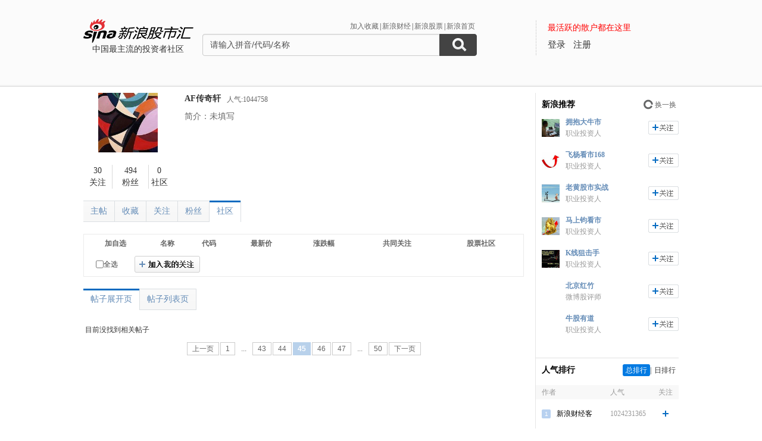

--- FILE ---
content_type: text/html; charset=gbk
request_url: https://guba.sina.com.cn/u/7541060903&type=bar&barType=0&page=45
body_size: 8383
content:
<!DOCTYPE html>
<html>
<head>
    <meta charset="gb2312" />
    <title>AF传奇轩关注的社区_用户中心_新浪股市汇_财经_新浪网</title>
    <meta name="keywords" content="股市汇,新浪股市汇,股票讨论,新浪股市汇" />
    <meta name="description" content="新浪财经 - 股市汇,为关注股票的股民提供交流互动的平台,个股微博提供最新股评,资金流向,最热新闻讨论分析." />
    <meta name="stencil" content="PGLS000933" />
    <meta http-equiv="X-UA-Compatible" content="IE=edge" />
    <meta http-equiv="Content-Security-Policy" content="upgrade-insecure-requests">
    <meta name="baidu-site-verification" content="IQQLjXiCoY" />
    <meta name="bytedance-verification-code" content="EylwipCOUVg8UratMD+L" />
            <link rel="stylesheet" type="text/css" href="http://n.sinaimg.cn/finance/66ceb6d9/20181113/style_v2.css?t=6">
        <script>if(location.protocol === 'http:'){location.protocol = 'https:'}</script>
	<script charset="utf-8" id="seajsnode" src="http://i2.sinaimg.cn/jslib/modules2/seajs/1.3.0/sea.js"></script>
        <script src="http://news.sina.com.cn/268/2015/0112/jquery.newest.js" charset="utf-8"></script>
        <script src="http://guba.sina.com.cn/app/www/js/face.js" charset="utf-8"></script>
        <script src="http://n.sinaimg.cn/tech/66ceb6d9/20170915/shiming.js" type="text/javascript"></script>
	<script type="text/javascript">
		var sinaSSOConfig = {
			entry: 'tieba',
			service: 'finance',
			setDomain: true
		};
                var pageConfig = {
			bid:'',
            tid: ''
		};
		document.domain = 'sina.com.cn';
		seajs.config({
			charset: function(url) {
                if (url.indexOf('http://i.sso.sina.com.cn') === 0) {
                  return 'utf-8';
                }
                if (url.indexOf('//news.sina.com.cn/sso') === 0) {
                  return 'utf-8';
                }
                if (url.indexOf('http://n.sinaimg.cn/finance/guba-pc/js/friendships.js') === 0) {
                  return 'utf-8';
                }
                return '';
            },
			base: 'http://finance.sina.com.cn/guba/',
			alias: {
				'$': 'http://finance.sina.com.cn/guba/js/jquery.js',
				'suggestServer': 'http://finance.sina.com.cn/basejs/suggestServer.js',
				'tool': 'http://finance.sina.com.cn/basejs/tool.js',
				'dataDrawer': 'http://finance.sina.com.cn/basejs/dataDrawer.js',
				'hq': 'http://finance.sina.com.cn/basejs/hq.js',
				'proxy': 'http://n.sinaimg.cn/finance/hqjs/proxy.js',
				'sso': 'http://i.sso.sina.com.cn/js/ssologin.js',
                'user_panel': '//news.sina.com.cn/sso/user_panel.js',
                'outlogin_layer': 'http://i.sso.sina.com.cn/js/outlogin_layer.js',
				'sys_time': 'http://hq.sinajs.cn/?list=sys_time',
				'swfupload': 'http://finance.sina.com.cn/guba/js/swfupload.js',
				'SFK': 'http://finance.sina.com.cn/guba/js/SFK.js',
				'favorites': 'http://finance.sina.com.cn/guba/js/favorites.js',
				'friendships': 'http://n.sinaimg.cn/finance/guba-pc/js/friendships.js?t=6',
				'portfolio': 'http://finance.sina.com.cn/guba/js/portfolio.js',
				//'posts': 'http://guba.sina.com.cn/app/www/js/posts.js?t=2',
				'posts': 'http://n.sinaimg.cn/finance/stock/hq/src/reposts.js',
				'bar.attention': 'http://n.sinaimg.cn/finance/guba-pc/js/bar_attention.js?v=20140302',
				'common': 'http://finance.sina.com.cn/guba/js/common.js',
				'baseTop': 'http://n.sinaimg.cn/finance/66ceb6d9/20181113/base_top.js?t=2',
				'recommend': 'http://n.sinaimg.cn/finance/guba-pc/js/recommend.js?t=1',
				'ads': 'http://n.sinaimg.cn/finance/guba-pc/js/ads.js?t=2',
                'ads_thread': 'http://n.sinaimg.cn/finance/guba-pc/js/page_tuijianwei.js?t=1',
				'dongmi': 'http://www.sinaimg.cn/cj/deco/2015/0225/dongmi1514.js?t=1'
			}
		});
	</script>
    <style>
    .gubaimg_small{max-width:120px;}
    .gubaimg_middle,.js_origin{max-width:440px;}
    .gubaimg_big{max-width:550px;}
    .gubaimg_original{}
    .blk_16{display:none;}
    </style>



</head>
<body>
<!-- first screen begin -->
<div class='topNav'>
    <div class='banner clearfix'>
        <div class='gb_logo'>
            <div>
                <a href="/"><img style="margin-left:-15px" src="http://n.sinaimg.cn/finance/66ceb6d9/20181112/guba-logo.png" alt="新浪股市汇"></a>  
                <span>中国最主流的投资者社区</span>
            </div>
        </div>
        <div class="gb_search">
            <form name="searchForm" action="/" method="get" id="topSearchForm">
                <input type="hidden" name="type" value="2" id="search_type">
                <input type="hidden" name="s" value="search">
                <div class='clearfix'>
                    <ul class="gb_tab clearfix" id="search_option" style="display:none;">
                        <li  class="selected" search_type="2">
                            <a href="javascript:void(0)">进入社区</a>
                        </li>
                        <li   search_type="1">
                            <a href="javascript:void(0)" >帖子搜索</a>
                        </li>
                        <li  search_type="3">
                            <a href="javascript:void(0)">作者搜索</a>
                        </li>
                    </ul>
                    <div class="sHLinks">
                        <a href="javascript:void(0)" id="addFavorites">加入收藏</a>|<a href="http://finance.sina.com.cn/" target="_blank">新浪财经</a>|<a href="http://finance.sina.com.cn/stock/" target="_blank">新浪股票</a>|<a href="http://www.sina.com.cn/" target="_blank">新浪首页</a>
                    </div>
                </div>
                    
				<div class="searea">
					<input type="text" class="txt" id="key0" name="key2" maxlength="100" autocomplete="off"  value="请输入拼音/代码/名称" />
					<input type="text" class="txt" id="key1" name="key1" maxlength="100" style="display:none" value="请输入帖子关键字" onfocus="if(this.value == '请输入帖子关键字')this.value='';" onblur="if(this.value == '')this.value='请输入帖子关键字';"/>
					<input type="text" class="txt" id="key2" name="key3" maxlength="100" style="display:none" value="请输入作者关键字" onfocus="if(this.value == '请输入作者关键字')this.value='';" onblur="if(this.value == '')this.value='请输入作者关键字';" />
					<input type="submit" class="sub" value="" />
				</div>
                                <div style="display:none;"></div>			</form>
        </div>
        <div class='gb_login'>
            <div class="blk_login" id="topNotLogin">
                <div class="login_tips">最活跃的散户都在这里</div>
                <div class="gb_signin" id="userLogin"></div>
                <a class="gb_signup" href="https://login.sina.com.cn/signup/signup.php?entry=tieba" target="_blank">注册</a>
            </div>
            <div class='blk_logined' id="topLogined">
                <div class='login_pt clearfix'>
                    <div class='login_pic fl_left'><a target='_blank' id="topHead"><img width='60' height='60'></a><a class="msg_unread" target="_blank"></a></div>
                    <div class='login_txt fl_left'>
                        <p style="line-height:20px;margin-bottom:5px;"><span>欢迎你：</span></p>
                        <p><a target='_blank' class='bl_name' id="topNick"></a></p>
                        <p><a target='_blank' id="topUserCenter">个人中心</a></p>
                    </div>
                </div>
                <div class='login_top_menu pop_shadow' id="topNickHover">
                    <ul>
                        <li><a href="/?s=user&a=nick" target='_blank'>个人资料</a></li
                        ><li><a href="/?s=user&a=privacy" target='_blank'>隐私设置</a></li
                        ><li><a style='border-bottom:0' href='javascript:void(0)' id="topLogOutBtn">退出</a></li>
                    </ul>
                </div>
                <div class='pop_msgWran clearfix' id="hasNew">
                    <span>有新回复，<a href="http://guba.sina.com.cn/?s=home&type=reply" target="_blank" id="seeNew">点击查看</a></span><em class='icon_em em_close' id="cancelNew">X</em>
                </div>
            </div>
        </div>
    </div>
	<script type="text/javascript">
		seajs.use('baseTop');
	</script>
    <div class='banner_shadow'></div>
</div>
	<!--merge 总 0 start-->
	<!--merge! 面包屑 start--><!--merge! 面包屑 end-->
<div class="wrap main clearfix">
	<div class="L">
<!--merge 右侧通栏 0 start-->
	<link rel="stylesheet" type="text/css" href="http://finance.sina.com.cn/guba/css/left_one_col.css">
	<!--merge 右通左一 0 start-->
	<div class="blk_home_info_noV clearfix">
	<!--个人主页信息 start-->
		<div class='fl_left blk_person_info'>
		<!--个人信息 start-->
			<div class='info_pic'>
	<a href="/u/7541060903"><img src="https://tvax4.sinaimg.cn/crop.22.117.168.168.180/008elwqzly8gnbofwn2rpj306k08ft8x.jpg?KID=imgbed,tva&Expires=1642167426&ssig=HM2w5IVaFk" width="100" height="100" /></a>
</div>
<div class='info_num clearfix'>
	<div class='info_num_p inp_01'><a href="/?s=user&a=friends&uid=7541060903" rel="nofollow"><span>30</span><span>关注</span></a></div>
	<div class='info_num_p inp_02'><a href="/?s=user&a=followers&uid=7541060903" rel="nofollow"><span>494</span><span>粉丝</span></a></div>
	<div class='info_num_p no_border_right  inp_03'><a href="/u/7541060903?type=bar" rel="nofollow"><span>0</span><span>社区</span></a></div>
</div>
		<!--个人信息 end-->
		</div>

		<div class='fl_left blk_detail_info'>
		<!--详细信息 start-->
			<div class='bdi_name clearfix'>
                                                    <div class="fl_left">
                                <a href='/u/7541060903' title='AF传奇轩'>AF传奇轩</a>                            </div>
                                                			                            <span class='fl_left rq_span'>人气:1044758</span>                                                                            </div>        
                        <div class="bdi_info">
                            <p class='bdi_info_p'>简介：未填写</p>
                        </div>
			

		<!--详细信息 end-->	
		</div>
        	<!--个人主页信息 end-->
	</div>			<div class='blk_listArea'>
			<!--帖子列表 start-->
				<div class='blk_list_tab clearfix'>
					<ul class='Tmenu_01'>
                        <li  id='tab_list_01'><a href="/u/7541060903?type=thread" rel="nofollow">主帖</a></li>
						<li  id='tab_list_02'><a href="/u/7541060903?type=collect" rel="nofollow">收藏</a></li>
						<li id='tab_list_02'><a href="/?s=user&a=friends&uid=7541060903" rel="nofollow">关注</a></li>
						<li id='tab_list_02'><a href="/?s=user&a=followers&uid=7541060903" rel="nofollow">粉丝</a></li>
						<li  class='selected'  id='tab_list_02'><a href="/u/7541060903?type=bar" rel="nofollow">社区</a></li>
					</ul>
				</div>
				<div class='' id='blk_list_05'>
					<div class='blk_other_custerm_bar'>
					<!--加自选 start-->
						<div id="hisAttentionContainer">
							<table width=100% cellpadding='0' cellspacing='0' class='table_02' >
								<thead>
									<tr>
										<th>加自选</th>
										<th>名称</th>
										<th>代码</th>
										<th>最新价</th>
										<th>涨跌幅</th>
										<th>共同关注</th>
										<th>股票社区</th>
									</tr>
								</thead>
								<tbody id="tbodyHisAttentionList"></tbody>
							</table>
						</div>
						<div class='addMyStock_panel clearfix'>
							<label><input type='checkbox' id="addThemAll" />全选</label>
							<a href="javascript:void(0)" class='btn btn_add_to_my' id="addConfirm">确定</a>
						</div>
						<!--加自选 end-->
					</div>
				</div>
				<script type="text/javascript">
					var hisAttentionList = [];
					seajs.use('http://n.sinaimg.cn/finance/66ceb6d9/20181113/his_attention_bar.js');
				</script>

<br/>
                <div class="blk_list_tab clearfix">
                        <ul class="Tmenu_01">
                        <li class="selected" id="tab_list_01"><a href="/u/7541060903?type=bar&barType=1" rel="nofollow">帖子展开页</a></li>
                        <li  id="tab_list_02"><a href="/u/7541060903?type=bar&barType=2" rel="nofollow">帖子列表页</a></li>
                        </ul>
                </div>
				<div class='blk_list other_home' id='blk_list_01'>
                                        <div>
<br/>
<p> &nbsp;目前没找到相关帖子</p>
</div>
                                      <table cellspacing="0" style="margin:0 auto;text-align: center">
                    <tr>
                      <td><p class="page"><a hidefocus='true' href='/u/7541060903&type=bar&barType=0&page=44' class='cur'>上一页</a><a hidefocus='true' href='/u/7541060903&type=bar&barType=0&page=1'>1</a><span>...</span><a hidefocus='true' href='/u/7541060903&type=bar&barType=0&page=43'>43</a><a hidefocus='true' href='/u/7541060903&type=bar&barType=0&page=44'>44</a><span class='cur'>45</span><a hidefocus='true' href='/u/7541060903&type=bar&barType=0&page=46'>46</a><a hidefocus='true' href='/u/7541060903&type=bar&barType=0&page=47'>47</a><span>...</span><a hidefocus='true' href='/u/7541060903&type=bar&barType=0&page=50' class='cur'>50</a><a hidefocus='true' href='/u/7541060903&type=bar&barType=0&page=46' class='cur'>下一页</a></p></td>
                    </tr>
                  </table>
				</div>

			</div>
			<!--merge 右通左一 0 end-->
		<!--merge 右侧通栏 0 end-->


	</div>
	<div class="R">



		<!--merge! 牛人榜 start-->
<div class="blk_13">
<!--牛人榜 start-->
	<div class='tit_01 clearfix'>
        <div class='tit_span'><span>新浪推荐</span></div>
        <div class='tit_change'>
            <a href="javascript:void(0)" id="geniusRefresher">换一换</a>
        </div>
    </div>
    <div class='b_cont'>
        <div class='blk_list_master' id="geniusContainer"></div>
    </div>
	<script type="text/javascript">
		seajs.use('js/genius_ranking.js',function()
		{
			new SFK.common.Genius('#geniusContainer','#geniusRefresher');
		});
	</script>
<!--牛人榜 end-->
</div>
<!--merge! 牛人榜 end-->        <!--排行-->
        <div class='blk_07'>
    <div class='tit_01 clearfix'>
        <div class='tit_span'><span>人气排行</span></div>
        <div class='tit_tab'>
            <span id='rank_tab_01'>总排行</span>|<span id='rank_tab_02'>日排行</span>
        </div>
    </div>
        <div class='b_cont' id="popularityRanking">
        <table width=100% cellpadding='0' cellspacing='0' class='table_01' id='rank_cont_01'>
            <tr>
                <th class='fisrt_th' width=25>作者</th>
                <th width=90></th>
                <th width=70 class='ta_left'>人气</th>
                <th>关注</th>
            </tr>
            <tr><td colspan='4' class='tr_8'></td></tr>
            			<tr>
				<td><em class='number_em_01'>1</em></td>
				<td class='ta_left'><a  class="js_show_hoverCard" uid="3031084391" href="/u/3031084391" target='_blank'>新浪财经客</a></td>
	            <td class='color_gray ta_left'>1024231365</td>
	            <td><em class='icon_em em_focus_01' uid="3031084391">+</em></td>
			</tr>
						<tr>
				<td><em class='number_em_01'>2</em></td>
				<td class='ta_left'><a  class="js_show_hoverCard" uid="2244291964" href="/u/2244291964" target='_blank'>后知后觉股</a></td>
	            <td class='color_gray ta_left'>201559502</td>
	            <td><em class='icon_em em_focus_01' uid="2244291964">+</em></td>
			</tr>
						<tr>
				<td><em class='number_em_01'>3</em></td>
				<td class='ta_left'><a  class="js_show_hoverCard" uid="5803658770" href="/u/5803658770" target='_blank'>我祝多多五</a></td>
	            <td class='color_gray ta_left'>78028477</td>
	            <td><em class='icon_em em_focus_01' uid="5803658770">+</em></td>
			</tr>
						<tr>
				<td><em class='number_em_02'>4</em></td>
				<td class='ta_left'><a  class="js_show_hoverCard" uid="1654783185" href="/u/1654783185" target='_blank'>神光财经</a></td>
	            <td class='color_gray ta_left'>72866103</td>
	            <td><em class='icon_em em_focus_01' uid="1654783185">+</em></td>
			</tr>
						<tr>
				<td><em class='number_em_02'>5</em></td>
				<td class='ta_left'><a  class="js_show_hoverCard" uid="1830822897" href="/u/1830822897" target='_blank'>红利实战</a></td>
	            <td class='color_gray ta_left'>45311580</td>
	            <td><em class='icon_em em_focus_01' uid="1830822897">+</em></td>
			</tr>
						<tr>
				<td><em class='number_em_02'>6</em></td>
				<td class='ta_left'><a  class="js_show_hoverCard" uid="1661526105" href="/u/1661526105" target='_blank'>跑赢大盘的</a></td>
	            <td class='color_gray ta_left'>34788394</td>
	            <td><em class='icon_em em_focus_01' uid="1661526105">+</em></td>
			</tr>
						<tr>
				<td><em class='number_em_02'>7</em></td>
				<td class='ta_left'><a  class="js_show_hoverCard" uid="1587965421" href="/u/1587965421" target='_blank'>买卖点吧</a></td>
	            <td class='color_gray ta_left'>34170223</td>
	            <td><em class='icon_em em_focus_01' uid="1587965421">+</em></td>
			</tr>
						<tr>
				<td><em class='number_em_02'>8</em></td>
				<td class='ta_left'><a  class="js_show_hoverCard" uid="1769851930" href="/u/1769851930" target='_blank'>爱指标_狙</a></td>
	            <td class='color_gray ta_left'>30729240</td>
	            <td><em class='icon_em em_focus_01' uid="1769851930">+</em></td>
			</tr>
						<tr>
				<td><em class='number_em_02'>9</em></td>
				<td class='ta_left'><a  class="js_show_hoverCard" uid="1319941343" href="/u/1319941343" target='_blank'>牵牛尉</a></td>
	            <td class='color_gray ta_left'>28585701</td>
	            <td><em class='icon_em em_focus_01' uid="1319941343">+</em></td>
			</tr>
						<tr>
				<td><em class='number_em_02'>10</em></td>
				<td class='ta_left'><a  class="js_show_hoverCard" uid="1657143777" href="/u/1657143777" target='_blank'>东方老山羊</a></td>
	            <td class='color_gray ta_left'>28082279</td>
	            <td><em class='icon_em em_focus_01' uid="1657143777">+</em></td>
			</tr>
						<tr>
				<td><em class='number_em_02'>11</em></td>
				<td class='ta_left'><a  class="js_show_hoverCard" uid="5803238958" href="/u/5803238958" target='_blank'>哈哈懒男神</a></td>
	            <td class='color_gray ta_left'>27323508</td>
	            <td><em class='icon_em em_focus_01' uid="5803238958">+</em></td>
			</tr>
						<tr>
				<td><em class='number_em_02'>12</em></td>
				<td class='ta_left'><a  class="js_show_hoverCard" uid="2665539323" href="/u/2665539323" target='_blank'>杜坤维</a></td>
	            <td class='color_gray ta_left'>24639125</td>
	            <td><em class='icon_em em_focus_01' uid="2665539323">+</em></td>
			</tr>
						<tr>
				<td><em class='number_em_02'>13</em></td>
				<td class='ta_left'><a  class="js_show_hoverCard" uid="3806639576" href="/u/3806639576" target='_blank'>梁亚明VIP</a></td>
	            <td class='color_gray ta_left'>23108695</td>
	            <td><em class='icon_em em_focus_01' uid="3806639576">+</em></td>
			</tr>
						<tr>
				<td><em class='number_em_02'>14</em></td>
				<td class='ta_left'><a  class="js_show_hoverCard" uid="6507359809" href="/u/6507359809" target='_blank'>王仕益168</a></td>
	            <td class='color_gray ta_left'>22820231</td>
	            <td><em class='icon_em em_focus_01' uid="6507359809">+</em></td>
			</tr>
						<tr>
				<td><em class='number_em_02'>15</em></td>
				<td class='ta_left'><a  class="js_show_hoverCard" uid="1658605145" href="/u/1658605145" target='_blank'>趋势巡航</a></td>
	            <td class='color_gray ta_left'>22569611</td>
	            <td><em class='icon_em em_focus_01' uid="1658605145">+</em></td>
			</tr>
						<tr>
				<td><em class='number_em_02'>16</em></td>
				<td class='ta_left'><a  class="js_show_hoverCard" uid="3356839194" href="/u/3356839194" target='_blank'>新思维</a></td>
	            <td class='color_gray ta_left'>20494735</td>
	            <td><em class='icon_em em_focus_01' uid="3356839194">+</em></td>
			</tr>
						<tr>
				<td><em class='number_em_02'>17</em></td>
				<td class='ta_left'><a  class="js_show_hoverCard" uid="5861399875" href="/u/5861399875" target='_blank'>止盈天尊</a></td>
	            <td class='color_gray ta_left'>19454106</td>
	            <td><em class='icon_em em_focus_01' uid="5861399875">+</em></td>
			</tr>
						<tr>
				<td><em class='number_em_02'>18</em></td>
				<td class='ta_left'><a  class="js_show_hoverCard" uid="5939376643" href="/u/5939376643" target='_blank'>辉火涅盘</a></td>
	            <td class='color_gray ta_left'>18372776</td>
	            <td><em class='icon_em em_focus_01' uid="5939376643">+</em></td>
			</tr>
						<tr>
				<td><em class='number_em_02'>19</em></td>
				<td class='ta_left'><a  class="js_show_hoverCard" uid="5591599037" href="/u/5591599037" target='_blank'>股市一枭雄</a></td>
	            <td class='color_gray ta_left'>18253057</td>
	            <td><em class='icon_em em_focus_01' uid="5591599037">+</em></td>
			</tr>
						<tr>
				<td><em class='number_em_02'>20</em></td>
				<td class='ta_left'><a  class="js_show_hoverCard" uid="5050482956" href="/u/5050482956" target='_blank'>天翊看盘</a></td>
	            <td class='color_gray ta_left'>18116034</td>
	            <td><em class='icon_em em_focus_01' uid="5050482956">+</em></td>
			</tr>
			        </table>
        <table width=100% cellpadding='0' cellspacing='0' class='table_01' id='rank_cont_02'>
            <tr>
                <th class='fisrt_th' width=25>作者</th>
                <th width=90></th>
                <th width=70 class='ta_left'>人气</th>
                <th>关注</th>
            </tr>
            <tr><td colspan='4' class='tr_8'></td></tr>
            			<tr>
				<td><em class='number_em_01'>1</em></td>
				<td class='ta_left'><a  class="js_show_hoverCard" uid="1426568373"  href="/u/1426568373" target='_blank'>首山</a></td>
	            <td class='color_gray ta_left'>76845</td>
	            <td><em class='icon_em em_focus_01' uid="1426568373">+</em></td>
			</tr>
						<tr>
				<td><em class='number_em_01'>2</em></td>
				<td class='ta_left'><a  class="js_show_hoverCard" uid="2965936722"  href="/u/2965936722" target='_blank'>逍遥图腾</a></td>
	            <td class='color_gray ta_left'>42795</td>
	            <td><em class='icon_em em_focus_01' uid="2965936722">+</em></td>
			</tr>
						<tr>
				<td><em class='number_em_01'>3</em></td>
				<td class='ta_left'><a  class="js_show_hoverCard" uid="1776959490"  href="/u/1776959490" target='_blank'>沃实</a></td>
	            <td class='color_gray ta_left'>13114</td>
	            <td><em class='icon_em em_focus_01' uid="1776959490">+</em></td>
			</tr>
						<tr>
				<td><em class='number_em_02'>4</em></td>
				<td class='ta_left'><a  class="js_show_hoverCard" uid="1190785973"  href="/u/1190785973" target='_blank'>黑神话韩叔</a></td>
	            <td class='color_gray ta_left'>3791</td>
	            <td><em class='icon_em em_focus_01' uid="1190785973">+</em></td>
			</tr>
						<tr>
				<td><em class='number_em_02'>5</em></td>
				<td class='ta_left'><a  class="js_show_hoverCard" uid="1987616333"  href="/u/1987616333" target='_blank'>波浪之王蒋</a></td>
	            <td class='color_gray ta_left'>1928</td>
	            <td><em class='icon_em em_focus_01' uid="1987616333">+</em></td>
			</tr>
						<tr>
				<td><em class='number_em_02'>6</em></td>
				<td class='ta_left'><a  class="js_show_hoverCard" uid="2060480585"  href="/u/2060480585" target='_blank'>张馨元</a></td>
	            <td class='color_gray ta_left'>1484</td>
	            <td><em class='icon_em em_focus_01' uid="2060480585">+</em></td>
			</tr>
						<tr>
				<td><em class='number_em_02'>7</em></td>
				<td class='ta_left'><a  class="js_show_hoverCard" uid="1617679740"  href="/u/1617679740" target='_blank'>天高任我飞</a></td>
	            <td class='color_gray ta_left'>1361</td>
	            <td><em class='icon_em em_focus_01' uid="1617679740">+</em></td>
			</tr>
						<tr>
				<td><em class='number_em_02'>8</em></td>
				<td class='ta_left'><a  class="js_show_hoverCard" uid="1558301591"  href="/u/1558301591" target='_blank'>成-全</a></td>
	            <td class='color_gray ta_left'>1356</td>
	            <td><em class='icon_em em_focus_01' uid="1558301591">+</em></td>
			</tr>
						<tr>
				<td><em class='number_em_02'>9</em></td>
				<td class='ta_left'><a  class="js_show_hoverCard" uid="1559271407"  href="/u/1559271407" target='_blank'>快乐价投</a></td>
	            <td class='color_gray ta_left'>1283</td>
	            <td><em class='icon_em em_focus_01' uid="1559271407">+</em></td>
			</tr>
						<tr>
				<td><em class='number_em_02'>10</em></td>
				<td class='ta_left'><a  class="js_show_hoverCard" uid="1868521174"  href="/u/1868521174" target='_blank'>三友化工小</a></td>
	            <td class='color_gray ta_left'>1198</td>
	            <td><em class='icon_em em_focus_01' uid="1868521174">+</em></td>
			</tr>
						<tr>
				<td><em class='number_em_02'>11</em></td>
				<td class='ta_left'><a  class="js_show_hoverCard" uid="1886305985"  href="/u/1886305985" target='_blank'>中方信富朱</a></td>
	            <td class='color_gray ta_left'>1178</td>
	            <td><em class='icon_em em_focus_01' uid="1886305985">+</em></td>
			</tr>
						<tr>
				<td><em class='number_em_02'>12</em></td>
				<td class='ta_left'><a  class="js_show_hoverCard" uid="1144393351"  href="/u/1144393351" target='_blank'>通信老柳</a></td>
	            <td class='color_gray ta_left'>893</td>
	            <td><em class='icon_em em_focus_01' uid="1144393351">+</em></td>
			</tr>
						<tr>
				<td><em class='number_em_02'>13</em></td>
				<td class='ta_left'><a  class="js_show_hoverCard" uid="1803764041"  href="/u/1803764041" target='_blank'>主线N</a></td>
	            <td class='color_gray ta_left'>821</td>
	            <td><em class='icon_em em_focus_01' uid="1803764041">+</em></td>
			</tr>
						<tr>
				<td><em class='number_em_02'>14</em></td>
				<td class='ta_left'><a  class="js_show_hoverCard" uid="5935306213"  href="/u/5935306213" target='_blank'>一谈策略</a></td>
	            <td class='color_gray ta_left'>554</td>
	            <td><em class='icon_em em_focus_01' uid="5935306213">+</em></td>
			</tr>
						<tr>
				<td><em class='number_em_02'>15</em></td>
				<td class='ta_left'><a  class="js_show_hoverCard" uid="1366689831"  href="/u/1366689831" target='_blank'>投资需要智</a></td>
	            <td class='color_gray ta_left'>502</td>
	            <td><em class='icon_em em_focus_01' uid="1366689831">+</em></td>
			</tr>
						<tr>
				<td><em class='number_em_02'>16</em></td>
				<td class='ta_left'><a  class="js_show_hoverCard" uid="6218509524"  href="/u/6218509524" target='_blank'>斗牛财经</a></td>
	            <td class='color_gray ta_left'>489</td>
	            <td><em class='icon_em em_focus_01' uid="6218509524">+</em></td>
			</tr>
						<tr>
				<td><em class='number_em_02'>17</em></td>
				<td class='ta_left'><a  class="js_show_hoverCard" uid="3769804445"  href="/u/3769804445" target='_blank'>柏铭007</a></td>
	            <td class='color_gray ta_left'>478</td>
	            <td><em class='icon_em em_focus_01' uid="3769804445">+</em></td>
			</tr>
						<tr>
				<td><em class='number_em_02'>18</em></td>
				<td class='ta_left'><a  class="js_show_hoverCard" uid="5414104722"  href="/u/5414104722" target='_blank'>细心的Rais</a></td>
	            <td class='color_gray ta_left'>472</td>
	            <td><em class='icon_em em_focus_01' uid="5414104722">+</em></td>
			</tr>
						<tr>
				<td><em class='number_em_02'>19</em></td>
				<td class='ta_left'><a  class="js_show_hoverCard" uid="1293350964"  href="/u/1293350964" target='_blank'>新能源研究</a></td>
	            <td class='color_gray ta_left'>467</td>
	            <td><em class='icon_em em_focus_01' uid="1293350964">+</em></td>
			</tr>
						<tr>
				<td><em class='number_em_02'>20</em></td>
				<td class='ta_left'><a  class="js_show_hoverCard" uid="5120364925"  href="/u/5120364925" target='_blank'>五哥勇成</a></td>
	            <td class='color_gray ta_left'>418</td>
	            <td><em class='icon_em em_focus_01' uid="5120364925">+</em></td>
			</tr>
			        </table>
    </div>
    <script type="text/javascript">
    	seajs.use('common',function()
    	{
    		var Sub_Show = new SFK.common.SubShowClass("none","onmouseover");
    		Sub_Show.addLabel("rank_tab_01","rank_cont_01");
    		Sub_Show.addLabel("rank_tab_02","rank_cont_02");
    	});
            	seajs.use('friendships',function()
            	{
            		var _btns = document.getElementById('popularityRanking').getElementsByTagName('em');
            		var _uid;
            		for(var i = 0,l = _btns.length;i < l;i++)
            		{
            			_uid = _btns[i].getAttribute('uid');
            			if(_uid)
            			{
            				new SFK.friendships.widget.FollowBtn(_btns[i],_uid,{ cssY: 'em_focused_01',cssN: 'em_focus_01',cssM: 'em_focused_01' });
            			}
            		}
            	});
    </script>
</div>        <!-- 吧排行 start -->
<div class='blk_14 blk_14_1106'>
	<div class='tit_01 clearfix'>
	    <div class='tit_span'><span>社区排行</span></div>
	    <div class='tit_tab'>
	        <span id='hotrank_tab_01'>个股社区</span>|<span id='hotrank_tab_02'>主题社区</span>
	    </div>
	</div>
	<div class='b_cont'>
	    <table width=100% cellpadding='0' cellspacing='0' class='table_01' id='hotrank_cont_01'>
	        <tr>
                <th class='fisrt_th' width=25>公司</th>
                <th width=90></th>
                <th width=70 class='ta_left'>热度</th>
                <th>趋势</th>
            </tr>
	        			<tr>
				<td><em class='number_em_01'>1</em></td>
				<td class='ta_left'><a href="/?s=bar&name=sh601012" target="_blank">隆基绿能</a></td>
	            <td class='color_red ta_left'>3</td>
	            <td><em class='icon_em em_arrow_up'>up</em></td>
			</tr>
						<tr>
				<td><em class='number_em_01'>2</em></td>
				<td class='ta_left'><a href="/?s=bar&name=sz001270" target="_blank">*ST铖昌</a></td>
	            <td class='color_red ta_left'>3</td>
	            <td><em class='icon_em em_arrow_up'>up</em></td>
			</tr>
						<tr>
				<td><em class='number_em_01'>3</em></td>
				<td class='ta_left'><a href="/?s=bar&name=sh601399" target="_blank">国机重装</a></td>
	            <td class='color_red ta_left'>3</td>
	            <td><em class='icon_em em_arrow_up'>up</em></td>
			</tr>
						<tr>
				<td><em class='number_em_02'>4</em></td>
				<td class='ta_left'><a href="/?s=bar&name=sh600436" target="_blank">片仔癀</a></td>
	            <td class='color_red ta_left'>3</td>
	            <td><em class='icon_em em_arrow_up'>up</em></td>
			</tr>
						<tr>
				<td><em class='number_em_02'>5</em></td>
				<td class='ta_left'><a href="/?s=bar&name=sh601088" target="_blank">中国神华</a></td>
	            <td class='color_red ta_left'>3</td>
	            <td><em class='icon_em em_arrow_up'>up</em></td>
			</tr>
						<tr>
				<td><em class='number_em_02'>6</em></td>
				<td class='ta_left'><a href="/?s=bar&name=sh688525" target="_blank">佰维存储</a></td>
	            <td class='color_red ta_left'>3</td>
	            <td><em class='icon_em em_arrow_up'>up</em></td>
			</tr>
						<tr>
				<td><em class='number_em_02'>7</em></td>
				<td class='ta_left'><a href="/?s=bar&name=sz002498" target="_blank">汉缆股份</a></td>
	            <td class='color_red ta_left'>3</td>
	            <td><em class='icon_em em_arrow_up'>up</em></td>
			</tr>
						<tr>
				<td><em class='number_em_02'>8</em></td>
				<td class='ta_left'><a href="/?s=bar&name=sh600104" target="_blank">上汽集团</a></td>
	            <td class='color_red ta_left'>3</td>
	            <td><em class='icon_em em_arrow_up'>up</em></td>
			</tr>
						<tr>
				<td><em class='number_em_02'>9</em></td>
				<td class='ta_left'><a href="/?s=bar&name=sh600027" target="_blank">华电国际</a></td>
	            <td class='color_red ta_left'>3</td>
	            <td><em class='icon_em em_arrow_up'>up</em></td>
			</tr>
						<tr>
				<td><em class='number_em_02'>10</em></td>
				<td class='ta_left'><a href="/?s=bar&name=sz000547" target="_blank">航天发展</a></td>
	            <td class='color_red ta_left'>3</td>
	            <td><em class='icon_em em_arrow_up'>up</em></td>
			</tr>
						<tr>
				<td><em class='number_em_02'>11</em></td>
				<td class='ta_left'><a href="/?s=bar&name=sh600508" target="_blank">上海能源</a></td>
	            <td class='color_red ta_left'>3</td>
	            <td><em class='icon_em em_arrow_up'>up</em></td>
			</tr>
						<tr>
				<td><em class='number_em_02'>12</em></td>
				<td class='ta_left'><a href="/?s=bar&name=sh600900" target="_blank">长江电力</a></td>
	            <td class='color_red ta_left'>3</td>
	            <td><em class='icon_em em_arrow_up'>up</em></td>
			</tr>
						<tr>
				<td><em class='number_em_02'>13</em></td>
				<td class='ta_left'><a href="/?s=bar&name=sz001298" target="_blank">好上好</a></td>
	            <td class='color_red ta_left'>3</td>
	            <td><em class='icon_em em_arrow_up'>up</em></td>
			</tr>
						<tr>
				<td><em class='number_em_02'>14</em></td>
				<td class='ta_left'><a href="/?s=bar&name=sz002107" target="_blank">沃华医药</a></td>
	            <td class='color_red ta_left'>3</td>
	            <td><em class='icon_em em_arrow_up'>up</em></td>
			</tr>
						<tr>
				<td><em class='number_em_02'>15</em></td>
				<td class='ta_left'><a href="/?s=bar&name=sh688122" target="_blank">西部超导</a></td>
	            <td class='color_red ta_left'>3</td>
	            <td><em class='icon_em em_arrow_up'>up</em></td>
			</tr>
						<tr>
				<td><em class='number_em_02'>16</em></td>
				<td class='ta_left'><a href="/?s=bar&name=sh601669" target="_blank">中国电建</a></td>
	            <td class='color_red ta_left'>3</td>
	            <td><em class='icon_em em_arrow_up'>up</em></td>
			</tr>
						<tr>
				<td><em class='number_em_02'>17</em></td>
				<td class='ta_left'><a href="/?s=bar&name=sz300136" target="_blank">信维通信</a></td>
	            <td class='color_red ta_left'>3</td>
	            <td><em class='icon_em em_arrow_up'>up</em></td>
			</tr>
						<tr>
				<td><em class='number_em_02'>18</em></td>
				<td class='ta_left'><a href="/?s=bar&name=sz300450" target="_blank">先导智能</a></td>
	            <td class='color_red ta_left'>3</td>
	            <td><em class='icon_em em_arrow_up'>up</em></td>
			</tr>
						<tr>
				<td><em class='number_em_02'>19</em></td>
				<td class='ta_left'><a href="/?s=bar&name=sh601211" target="_blank">国泰海通</a></td>
	            <td class='color_red ta_left'>3</td>
	            <td><em class='icon_em em_arrow_up'>up</em></td>
			</tr>
						<tr>
				<td><em class='number_em_02'>20</em></td>
				<td class='ta_left'><a href="/?s=bar&name=sh603056" target="_blank">德邦股份</a></td>
	            <td class='color_red ta_left'>3</td>
	            <td><em class='icon_em em_arrow_up'>up</em></td>
			</tr>
				    </table>
	    <table width=100% cellpadding='0' cellspacing='0' class='table_01' id='hotrank_cont_02'>
	        <tr>
                <th class='fisrt_th' width=25>公司</th>
                <th width=90></th>
                <th width=70 class='ta_left'>热度</th>
                <th>趋势</th>
            </tr>
	        			<tr>
				<td><em class='number_em_01'>1</em></td>
				<td class='ta_left'><a href="/?s=bar&name=zhuanlanchangwen" target="_blank">zhuanlan</a></td>
	            <td class='color_red ta_left'>3</td>
	            <td><em class='icon_em em_arrow_up'>up</em></td>
			</tr>
						<tr>
				<td><em class='number_em_01'>2</em></td>
				<td class='ta_left'><a href="/?s=bar&name=shequ" target="_blank">社区</a></td>
	            <td class='color_red ta_left'>3</td>
	            <td><em class='icon_em em_arrow_up'>up</em></td>
			</tr>
						<tr>
				<td><em class='number_em_01'>3</em></td>
				<td class='ta_left'><a href="/?s=bar&name=shidamingbo" target="_blank">十大名博</a></td>
	            <td class='color_red ta_left'>1</td>
	            <td><em class='icon_em em_arrow_up'>up</em></td>
			</tr>
				    </table>
	</div>
	<script type="text/javascript">
		seajs.use('common',function()
		{
			var Sub_Show = new SFK.common.SubShowClass("none","onmouseover");
			Sub_Show.addLabel("hotrank_tab_01","hotrank_cont_01");
			Sub_Show.addLabel("hotrank_tab_02","hotrank_cont_02");
		});
	</script>
</div>
<!-- 吧排行 end -->		<!--merge! 本吧信息 start--><!--merge! 本吧信息 end-->
       <!--其他服务-->
		<div class="blk_11">
		<!--其他服务 start-->
		    <div class='tit_01 clearfix'><div class='tit_span'><span>其他服务</span></div></div>
		    <div class='b_cont'>
		        <div>如果你使用中遇到困难请联系，<a href="http://e.weibo.com/gubashi" target='_blank' class='linkblue'>@新浪股市汇</a></div>
		    </div>
		<!--其他服务 end-->
		</div>    </div>

</div>
		<script type="text/javascript">
            var _csrf_token = '19869530569753471a06282.64303784:user';
			seajs.use('http://n.sinaimg.cn/finance/66ceb6d9/20181113/posts_comments.js');
		</script>
<div class='footer'>
    <div class="common_footer" id="common_footer">
        <ul>
            <li>客户服务热线：4001102288　　欢迎批评指正</li>
            <li><a target="_blank" href="http://help.sina.com.cn/">常见问题解答</a>  <a target="_blank" href="http://net.china.cn/chinese/index.htm">互联网违法和不良信息举报</a> <a href="https://gu.sina.cn/pc/feedback/">新浪财经意见反馈留言板</a></li><li>
            </li><li><a href="http://corp.sina.com.cn/chn/">新浪简介</a> | <a href="http://corp.sina.com.cn/eng/">About Sina</a> | <a href="http://emarketing.sina.com.cn/">广告服务</a> | <a href="http://www.sina.com.cn/contactus.html">联系我们</a> | <a href="http://corp.sina.com.cn/chn/sina_job.html">招聘信息</a> | <a href="http://www.sina.com.cn/intro/lawfirm.shtml">网站律师</a> | <a href="http://english.sina.com">SINA English</a> | <a href="http://members.sina.com.cn/apply/">会员注册</a> | <a href="http://help.sina.com.cn/">产品答疑</a></li>

            <li>Copyright &copy;1996-2026 SINA Corporation, All Rights Reserved</li>
            <li>新浪公司　<a target="_blank" href="http://www.sina.com.cn/intro/copyright.shtml">版权所有</a></li>
        </ul>
        <span class="mianze">新浪财经免费提供股票、基金、债券、外汇等行情数据以及其他资料均来自相关合作方，仅作为用户获取信息之目的，并不构成投资建议。<br>新浪财经以及其合作机构不为本页面提供信息的错误、残缺、延迟或因依靠此信息所采取的任何行动负责。市场有风险，投资需谨慎。</span>
    </div>
</div>

<script type="text/javascript">

seajs.use('$',function()
{
  jQuery(document).ready(function(){
     if(!jQuery.support.style&&jQuery.browser.msie&&(jQuery.browser.version==6.0)){
        //ie6
        var maxbWidth='550';
          jQuery(".gubaimg_big").each(function(){
                  var imgWidth=jQuery(this).width();
                  if(imgWidth>maxbWidth){
                      jQuery(this).css("width",maxbWidth);
                    }
              })
          }
      })
})

</script>
<!-- SUDA_CODE_START -->
<script type="text/javascript" charset="utf-8" src="http://www.sinaimg.cn/unipro/pub/suda_s_v851c.js"></script>
<!-- SUDA_CODE_END -->
<!--Adforward Begin:-->
<IFRAME MARGINHEIGHT=0 MARGINWIDTH=0 FRAMEBORDER=0 WIDTH=1 HEIGHT=1 SCROLLING=NO SRC="http://1418.adsina.allyes.com/main/adfshow?user=AFP6_for_SINA|Finance|Finance_guba_zhengwen_pv&db=sina&border=0&local=yes">
<SCRIPT LANGUAGE="JavaScript1.1" SRC="http://1418.adsina.allyes.com/main/adfshow?user=AFP6_for_SINA|Finance|Finance_guba_zhengwen_pv&db=sina&local=yes&js=on"></SCRIPT>
<NOSCRIPT><A HREF="http://1418.adsina.allyes.com/main/adfclick?user=AFP6_for_SINA|Finance|Finance_guba_zhengwen_pv&db=sina"><IMG SRC="http://1418.adsina.allyes.com/main/adfshow?user=AFP6_for_SINA|Finance|Finance_guba_zhengwen_pv&db=sina" WIDTH=1 HEIGHT=1 BORDER=0></a></NOSCRIPT></IFRAME>
<!--Adforward End-->
</body></html>

--- FILE ---
content_type: application/javascript; charset=GB18030
request_url: https://hq.sinajs.cn/?list=sys_time
body_size: 34
content:
var hq_str_sys_time="1769288828";


--- FILE ---
content_type: application/javascript; charset=GB18030
request_url: https://hq.sinajs.cn/list=sys_hqEtagMode
body_size: 40
content:
var hq_str_sys_hqEtagMode="1769288828";


--- FILE ---
content_type: text/javascript
request_url: https://n.sinaimg.cn/finance/66ceb6d9/20181113/his_attention_bar.js
body_size: 8019
content:
/*他人关注的社区*/
udvDefine(function(require,exports,module)
{
	require('tool');
	require('dataDrawer');
	require('sso');
	require('hq');
	require('common');
	require('bar.attention');
	var $ = require('$');

	var attentionBar = new function()
	{
		var _timer;
		var _attentionList = [];
		function _add()
		{
			var _barList = [];
			var _checks = $('#tbodyHisAttentionList input:checked');
			for(var i = 0,l = _checks.length;i < l;i++)
			{
				_barList.push(_checks.eq(i).parent().parent().attr('id').replace('myAttentionBar_',''));
			}
			if(_barList.length)
			{
				SFK.bar.attention.add(_barList,function(data)
				{
					if(data.result.status.code == '0')
					{
						var _single;
						var _okList = [],_n,_error = [];
						for(var p in data.result.data)
						{
							_single = data.result.data[p];
							if(_single.status == '0')
							{
								_okList.push(_single.name);
							}
							else
							{
								_error.push('<span style="color:red">' + _single.name + '：' + _single.msg + '</span><br />');
							}
						}
						SFK.common.alert(_okList.join('、') + '关注成功<br />' + _error.join(''));
					}
					else
					{
						SFK.common.alert(data.result.status.msg);
					}
				},{ type: 'bid' });
			}
			else
			{
				SFK.common.alert('您没有选择吧');
			}
		};
		function _creatDom(list)
		{
			var _tbody = $('#tbodyHisAttentionList');
			var _tr,_td,_check;
			var _initialRowNum = $('#tbodyHisAttentionList tr').length;

			var _symbol,_name,_bid;
			for(var i = 0,l = list.length;i < l;i++)
			{
				_symbol = list[i].symbol;
				_name = list[i].name;
				_bid = list[i].bid;
				_tr = $('<tr>').addClass((i + _initialRowNum) % 2 ? '' : 'bg_gray').attr('id','myAttentionBar_' + _bid);

				_td = $('<th>').appendTo(_tr);
				_check = $('<input>').attr('type','checkbox').click(_singleCheck).appendTo(_td);

				_td = $('<th>').appendTo(_tr);
				if(/s[hz]\d{6}/.test(_symbol))
				{
					_td.append($('<a>').attr('target','_blank').attr('href','http://biz.finance.sina.com.cn/suggest/lookup_n.php?q=' + _symbol));
				}
				else
				{
					_td.html(_name);
				}
				$('<th>').html(_symbol || '--').appendTo(_tr);
				$('<td>').html('--').appendTo(_tr);
				$('<td>').html('--').appendTo(_tr);
				_td = $('<th>').appendTo(_tr);
				var _fold = $('<div>').addClass('unfold').mouseenter(_showFollowFriendsDelay.bindArg(_bid)).mouseleave(_hideFollowFriends.bindArg(_bid)).appendTo(_td);
				$('<em>').addClass('icon_em em_focusTogether').appendTo(_fold);
				_td = $('<th>').appendTo(_tr);
				$('<a>').attr('href','http://guba.sina.com.cn/?s=bar&name=' + _name).attr('target','_blank').html('进入').appendTo(_td);


				_tbody.append(_tr);
			}
		}
		function _hideFollowFriends(bid)
		{
			clearTimeout(_showTimer);
			if(_followFriendsData[bid])
			{
				_followFriendsData[bid].timer = setTimeout(function()
				{
					_followFriendsData[bid].show = false;
					$('#ff_' + bid).remove();
				},200);
			}
		}
		var _followFriendsData = {};
		var _showTimer;
		function _showFollowFriendsDelay(bid)
		{
			clearTimeout(_showTimer);
			_showTimer = setTimeout(_showFollowFriends.fnBind(this,[bid]),200);
		}
		function _showFollowFriends(bid)
		{
			var _this = $(this);
			var _data = _followFriendsData[bid];
			if(!_data)
			{
				_data = _followFriendsData[bid] = {};
			}
			clearTimeout(_data.timer);
			_followFriendsData[bid].show = true;
			if(!_data.data)
			{
				if(!_data.getting)
				{
					_data.getting = true;
					SFK.bar.attention.getFollowingFriends(function(data)
					{
						_data.getting = false;
						if(data.result.status.code != '0')
						{
							SFK.common.alert(data.result.status.msg);
							return;
						}
						_data.data = data.result.data;
						_show();
					},bid);
				}
			}
			else
			{
				if(!$('#ff_' + bid).length)
				{
					_show();
				}
			}

			function _show()
			{
				if(!_followFriendsData[bid].show)
				{
					return;
				}
				var _list = _data.data;
				var _layer = $('<div>').addClass('following_friends').attr('id','ff_' + bid).mouseenter(_showFollowFriends.bindArg(bid)).mouseleave(_hideFollowFriends.bindArg(bid));
				$('<div>').addClass('top_arr').appendTo(_layer);

				if(!_list.length)
				{
					$('<p>').addClass('no_together').html('暂时还没有好友关注这个社区').appendTo(_layer);
				}
				else
				{
					$('<p>').addClass('have_together').append($('<a>').attr('href','http://guba.sina.com.cn/u/' + _list[0].uid).attr('target','_blank').text(_list[0].nick)).append('&nbsp;等你关注的人也关注了这个社区').appendTo(_layer);
					var _pic = $('<div>').addClass('together_pic clearfix').appendTo(_layer);
					for(var i = 0,l = _list.length;i < l && i < 7;i++)
					{
						$('<div>').addClass('pic_box').append($('<a>').attr('href','http://guba.sina.com.cn/u/' + _list[i].uid).attr('target','_blank').attr('title',_list[i].nick).append($('<img>').attr('src',_list[i].weibo_headerimg))).appendTo(_pic);
					}
				}
				var _pos = _this.offset();
				_layer.appendTo(document.body).css('left',_pos.left - 130 + 'px').css('top',_pos.top + 25 + 'px');
			}
		}
		function _singleCheck()
		{
			var _checks = $('#tbodyHisAttentionList input[type=checkbox]');
			var _all = true;
			for(var i = 0,l = _checks.length;i < l;i++)
			{
				if(!_checks[i].checked)
				{
					_all = false;
					break;
				}
			}
			$('#addThemAll')[0].checked = _all;
		}
		function _allCheck()
		{
			var _checks = $('#tbodyHisAttentionList input[type=checkbox]');
			for(var i = 0,l = _checks.length;i < l;i++)
			{
				_checks[i].checked = this.checked;
			}
		}
		function _start()
		{
			_getHQ();
			_timer = setInterval(_getHQ,5 * 1000);
		}
		function _getHQ()
		{
			var _list = [];
			for(var i = 0,l = _attentionList.length;i < l;i++)
			{
				if(_attentionList[i].symbol)
				{
					switch(_attentionList[i].market)
					{
						case 'cn':
							_list.push(_attentionList[i].symbol);
							break;
						case 'fund':
							_list.push(_attentionList[i].symbol.replace(/^[^0-9]*/,'f_'));
							break;
						case '':
							break;
					}
				}
			}
			loadHQ(_list,_gotHQ);
		}
		function f_i(argStr)
		{
			var _return = {};
			if(!argStr)
			{
				return _return;
			}
			var _datas = argStr.split(',');
			_return.name = _datas[0];
			_return.zxjz = doNaN(_datas[1] * 1);
			if(0)
			{
				_return.wfsy = doNaN(_datas[1] * 1);
				_return.qrnhsy = doNaN(_datas[2] * 1);
				_return.gbrq = _datas[4];
				_return.jjgm = doNaN(_datas[5] * 1);
			}
			else
			{
				_return.dwjz = doNaN(_datas[1] * 1);
				_return.ljjz = doNaN(_datas[2] * 1);
				_return.zrjz = doNaN(_datas[3] * 1);
				_return.jzrq = _datas[4];
				_return.jjgm = doNaN(_datas[5] * 1);
				_return.zzl = doNaN((_datas[1] - _datas[3]) / _datas[3] * 100);
			}

			return _return;
		}
		function doNaN(data,argChange)
		{
			if(isNaN(data) || !isFinite(data))
			{
				data = argChange || '--';
			}
			return data;
		}
		function _gotHQ()
		{
			var _data;
			var _tds,_digit;
			for(var i = 0,l = _attentionList.length;i < l;i++)
			{
				_data = null;
				if(!_attentionList[i].symbol)
				{
					continue;
				}
				_tds = $('#myAttentionBar_' + _attentionList[i].bid).find('th,td');
				if(!_tds.length)
				{
					continue;
				}
				_digit = SFK.common.stock.checkB(_attentionList[i].symbol) == 'SHB' ? 3 : 2;
				switch(_attentionList[i].market)
				{
					case 'cn':
						_data = hqParser.a(window['hq_str_' + _attentionList[i].symbol],_attentionList[i].symbol);
						break;
					case 'fund':
						continue;
						_data = f_i(window['hq_str_' + _attentionList[i].symbol.replace(/^[^0-9]*/,'f_')]);
						break;
				}
				if(!_data)
				{
					continue;
				}
				_tds.eq(1).find('a').html(_data.name);
				_tds.eq(3).html(dataFormat(_data.now,{ digit: _digit }));
				_tds.eq(4).html(dataFormat(_data.changeP,'changeP'))[0].className = checkUD(null,_data.changeP || 0);
				//_tds.eq(5).html(dataFormat(_data.amount,'amount'));
			}
		}
		this.init = function()
		{
			_creatDom(hisAttentionList);
			_attentionList = _attentionList.concat(hisAttentionList);
			_start();
			$('#addThemAll').click(_allCheck);
			$('#addConfirm').click(_add);
		};
	}();

	attentionBar.init();
});

--- FILE ---
content_type: application/javascript; charset=GB18030
request_url: https://hq.sinajs.cn/list=sys_hqEtagMode
body_size: 40
content:
var hq_str_sys_hqEtagMode="1769288830";
